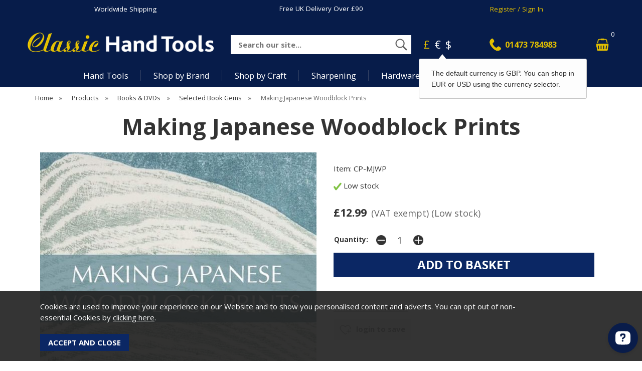

--- FILE ---
content_type: text/html;charset=UTF-8
request_url: https://www.classichandtools.com/making-japanese-woodblock-prints/p291
body_size: 12709
content:
<!DOCTYPE html>
<html xmlns="http://www.w3.org/1999/xhtml" lang="en" xml:lang="en">
<head>
<title>Making Japanese Woodblock Prints - Classic Hand Tools Limited</title><meta name="description" content="Making Japanese Woodblock Prints. By Laura Boswell

Japanese woodblock printing is a beautiful art that uses a unique system of registration, cutting and printing. This practical book explains the process from design drawing to finished... " /><meta name="keywords" content="" /><meta http-equiv="Content-Type" content="text/html; charset=utf-8" /><meta name="viewport" content="width=device-width, initial-scale=1.0" /><meta name="author" content="Classic Hand Tools Limited" /><meta name="csrf-token" content="ce008dce56e88eca139b26345a22c38a" /><meta name="google-site-verification" content="" /><meta property="og:type" content="product" />
<meta property="og:title" content="Making Japanese Woodblock Prints" />
<meta property="og:description" content="By Laura Boswell

Japanese woodblock printing is a beautiful art that uses a unique system of registration, cutting and printing. This practical book explains the process from design drawing to finished print, and then introduces more advanced printing... " />
<meta property="og:url" content="https://www.classichandtools.com/making-japanese-woodblock-prints/p291" />
<meta property="og:site_name" content="Classic Hand Tools Limited" />
<meta property="og:price:amount" content="12.99" />
<meta property="og:price:currency" content="GBP" />
<meta property="og:availability" content="in stock" />
<meta property="og:brand" content="" />
<meta property="og:image" content="https://www.classichandtools.com/images/products/large/291_3095.jpg" />
<meta property="twitter:card" content="product" />
<meta property="twitter:title" content="Making Japanese Woodblock Prints" />
<meta property="twitter:description" content="By Laura Boswell

Japanese woodblock printing is a beautiful art that uses a unique system of registration, cutting and printing. This practical book explains the process from design drawing to finished print, and then introduces more advanced printing... " />
<meta property="twitter:image" content="https://www.classichandtools.com/images/products/large/291_3095.jpg" />
<meta property="twitter:label1" content="PRICE" />
<meta property="twitter:data1" content="12.99" />
<meta property="twitter:label2" content="AVAILABILITY" />
<meta property="twitter:data2" content="in stock" />
<meta property="twitter:site" content="Classic Hand Tools Limited" />
<meta property="twitter:domain" content="classichandtools.com" />
<link rel="canonical" href="https://www.classichandtools.com/making-japanese-woodblock-prints/p291" />
<link href="/compiled/ixo.css?v=1758874249" rel="stylesheet" type="text/css"/><link rel="preload" href="/compiled/ixo_extras.css?v=1751363032" as="style" onload="this.onload=null;this.rel='stylesheet'"><link rel="alternate stylesheet" type="text/css" media="all" href="/css/list.css" title="list" />
<link rel="apple-touch-icon" sizes="180x180" href="/icons/apple-touch-icon.png">
<link rel="icon" type="image/png" sizes="32x32" href="/icons/favicon-32x32.png">
<link rel="icon" type="image/png" sizes="16x16" href="/icons/favicon-16x16.png">
<link rel="manifest" href="/icons/manifest.json">
<link rel="mask-icon" href="/icons/safari-pinned-tab.svg" color="#e97a19">
<link rel="shortcut icon" href="/icons/favicon.ico">
<link rel="preconnect" href="https://fonts.gstatic.com" crossorigin>
<link rel="preload" href="https://fonts.googleapis.com/css2?family=Open+Sans:ital,wght@0,400;0,700;1,400;1,700&display=swap" as="style" onload="this.onload=null;this.rel='stylesheet'">
<meta name="msapplication-config" content="/icons/browserconfig.xml">
<meta name="theme-color" content="#0b2764">
<link rel="search" type="application/opensearchdescription+xml" title="Search" href="/feeds/opensearch.xml" /><script> (function(w,d,s,l,i){w[l]=w[l]||[];w[l].push({'gtm.start': new Date().getTime(),event:'gtm.js'});var f=d.getElementsByTagName(s)[0], j=d.createElement(s),dl=l!='dataLayer'?'&l='+l:'';j.async=true;j.src= '//www.googletagmanager.com/gtm.js?id='+i+dl;f.parentNode.insertBefore(j,f); })(window,document,'script','dataLayer','GTM-PFHCJNT'); </script> 
</head>
<body id="product" class="offcanvasbody">
<noscript><iframe src='//www.googletagmanager.com/ns.html?id=GTM-PFHCJNT' height='0' width='0' style='display:none;visibility:hidden'></iframe></noscript> <a class="hide" href="#content" title="accessibility link" id="top">Skip to main content</a>
<div id="bodyinner" class="container-fluid clearfix">
<header class="container-fluid">

        
        <div id="header">

        	<div class="container">

                <div class="mobile-menu visible-xs visible-sm">
                                            <button class="menu-icon navbar-toggle offcanvas-toggle" data-toggle="offcanvas" data-target="#offcanvastarget"><img src="/images/threedot.png" alt="Mobile Menu" width="26" height="26" /></button>
                                    </div>

                <div class="mobile-search visible-xs visible-sm">
                    <a href="#" class="search-icon"><img src="/images/search_mob.png" alt="Mobile Search" width="26" height="26" /></a>
                </div>

                                    <div class="mobile-basket visible-xs visible-sm">
                        <a href="/shopping-basket"><img src="/images/shopping-bag.png" alt="Mobile Shopping Basket" width="26" height="26" /></a>
                    </div>
                
                                    <div class="col-xl-12 topbar hidden-xs hidden-sm">
                        <div class="col-md-4"><a href="/worldwide-shipping">Worldwide Shipping</a></div>
                        <div class="col-md-4">
                            <p><a href="/delivery">Free UK Delivery Over &pound;90</a></p>                        </div>
                        <div class="col-md-4"><a href="/my-account" class="gold">Register / Sign In</a></div>
                    </div>
                
                <div class="col-xl-3 col-md-4 col-xs-12">
                    <a class="logo" href="/"><img src="/images/logo_w.png" width="400" height="42" alt="Classic Hand Tools Limited" title="Classic Hand Tools Limited" /></a>
                </div>

                <div class="hidden-xs hidden-sm topleft col-xl-6 col-lg-4 col-md-3 hidden-print">
                                        <div class="col-md-12 searchbox suggested">
                        <div class="search" itemscope itemtype="http://schema.org/WebSite">
                            <meta itemprop="url" content="https://www.classichandtools.com"/>
                            <form action="/search" method="post" itemprop="potentialAction" itemscope itemtype="http://schema.org/SearchAction">
                                <meta itemprop="target" content="https://www.classichandtools.com/search/{q}"/>
                                <label for="search1" class="hidelabel">Search</label><input id="search1" class="keyword mid required" name="q" type="text" placeholder="Search our site..." itemprop="query-input"/> <input class="submit mid" type="image" src="/images/search.png" name="submit" alt="Search" title="Search" width="28" />
                            </form>
                        </div>
                    </div>
                                    </div>

                <div class="hidden-xs hidden-sm col-xl-3 col-lg-4 col-md-5 hidden-print topright">
                                            <div class="nopadding col-lg-4 col-md-4">
                                                            <div class="col-lg-6 col-md-6" id="currencies">
                                    <a rel="nofollow" href="?currency=GBP" class="currency">&pound;</a>
                                    <a rel="nofollow" href="?currency=EUR" >&euro;</a>
                                    <a rel="nofollow" href="?currency=USD" >$</a>
                                </div>
                                <input type="hidden" id="currency_code" value="GBP">
                                <input type="hidden" id="showregionpopup" value="1">
                                                                <div id="currency-notice-popup" style="display: none;">
                                    The default currency is GBP. You can shop in EUR or USD using the currency selector.                                </div>
                                                    </div>
                        <div class="col-lg-5 col-md-5" id="contactus">
                                <a href="/contact-us" class="gold"><span>01473 784983</span></a>
                            </div>                                                    <div class="col-lg-3 col-md-3" id="basketsummary">
                                <a href="/shopping-basket" class="basket"><span>&nbsp;</span><span class="items">0</span></a>                            </div>
                                                            </div>

          </div>
      </div>

    <nav class="tabs offcanvastabs navbar-offcanvas hidden-print" id="offcanvastarget">
      		<div class="container-fluid">
                <span id="menu-title" class="hidden-xs hidden-sm">Menu</span>
                <a href="#" id="menu-icon" class="hidden-xs hidden-sm"></a>
                    <a href="#" class="closeoffcanvas visible-xs visible-sm"><img src="/images/icon_close.png" alt="Close" width="16" height="16" /></a>    <ul id="tabwrap" class="offcanvasnavwrap">
        <li class="visible-xs visible-sm "><a class="toplevelcat" href="/">Home</a></li>

        <li><a href="#" class="toplevelcat offcanvassubitems">Hand Tools</a><ul class="widemenu offcanvasmenusection"><div class="container"><li class="maincol"><em class="hidden-xs hidden-sm">View by category:</em> <br class="hidden-xs hidden-sm"/><div class="navmain" data-catid="3"><a href="/hand-tools/axes-adzes-froes/c144" class="mainoption"  data-catid="144">Axes, Adzes &amp; Froes</a></div><div class="navmain" data-catid="3"><a href="/hand-tools/books-dvds/c1082" class="mainoption"  data-catid="1082">Books &amp; DVDs</a></div><div class="navmain" data-catid="3"><a href="/hand-tools/burnishers-scrapers/c145" class="mainoption"  data-catid="145">Burnishers &amp; Scrapers</a></div><div class="navmain" data-catid="3"><a href="/hand-tools/cabinet-hardware/c1023" class="mainoption"  data-catid="1023">Cabinet Hardware</a></div><div class="navmain" data-catid="3"><a href="/hand-tools/carving-tools/c405" class="mainoption"  data-catid="405">Carving Tools</a></div><div class="navmain" data-catid="3"><a href="/hand-tools/chisels/c146" class="mainoption"  data-catid="146">Chisels</a></div><div class="navmain" data-catid="3"><a href="/hand-tools/clamps/c1038" class="mainoption"  data-catid="1038">Clamps</a></div><div class="navmain" data-catid="3"><a href="/hand-tools/dovetail-jigs/c1039" class="mainoption"  data-catid="1039">Dovetail Jigs</a></div><div class="navmain" data-catid="3"><a href="/hand-tools/dowel-tenon-making/c1059" class="mainoption"  data-catid="1059">Dowel &amp; Tenon Making</a></div><div class="navmain" data-catid="3"><a href="/hand-tools/drawknives/c1042" class="mainoption"  data-catid="1042">Drawknives</a></div></li><li class="maincol"><span class="hidden-xs hidden-sm">&nbsp;<br/></span><div class="navmain" data-catid="3"><a href="/hand-tools/drill-bits-screwdrivers/c1060" class="mainoption"  data-catid="1060">Drill Bits &amp; Screwdrivers</a></div><div class="navmain" data-catid="3"><a href="/hand-tools/finishing-oil/c1067" class="mainoption"  data-catid="1067">Finishing Oil</a></div><div class="navmain" data-catid="3"><a href="/hand-tools/floats/c1021" class="mainoption" >Floats</a></div><div class="navmain" data-catid="3"><a href="/hand-tools/gardening/c1470" class="mainoption" >Gardening</a></div><div class="navmain" data-catid="3"><a href="/hand-tools/glues/c1068" class="mainoption"  data-catid="1068">Glues</a></div><div class="navmain" data-catid="3"><a href="/hand-tools/hammers-mallets/c1061" class="mainoption"  data-catid="1061">Hammers &amp; Mallets</a></div><div class="navmain" data-catid="3"><a href="/hand-tools/inlay-tools/c489" class="mainoption"  data-catid="489">Inlay Tools</a></div><div class="navmain" data-catid="3"><a href="/hand-tools/inshaves-scorps/c1043" class="mainoption"  data-catid="1043">Inshaves &amp; Scorps</a></div><div class="navmain" data-catid="3"><a href="/hand-tools/knives/c1081" class="mainoption"  data-catid="1081">Knives</a></div><div class="navmain" data-catid="3"><a href="/hand-tools/lathes-chucks-accessories/c1044" class="mainoption"  data-catid="1044">Lathes, Chucks &amp; Accessories</a></div></li><li class="maincol"><span class="hidden-xs hidden-sm">&nbsp;<br/></span><div class="navmain" data-catid="3"><a href="/hand-tools/marking-measuring/c151" class="mainoption"  data-catid="151">Marking &amp; Measuring</a></div><div class="navmain" data-catid="3"><a href="/hand-tools/planes/c153" class="mainoption"  data-catid="153">Planes</a></div><div class="navmain" data-catid="3"><a href="/hand-tools/punches/c1210" class="mainoption"  data-catid="1210">Punches</a></div><div class="navmain" data-catid="3"><a href="/hand-tools/rasps-rifflers/c152" class="mainoption"  data-catid="152">Rasps &amp; Rifflers</a></div><div class="navmain" data-catid="3"><a href="/hand-tools/sanding/c1069" class="mainoption"  data-catid="1069">Sanding</a></div><div class="navmain" data-catid="3"><a href="/hand-tools/saws/c158" class="mainoption"  data-catid="158">Saws</a></div><div class="navmain" data-catid="3"><a href="/hand-tools/sharpening/c1083" class="mainoption"  data-catid="1083">Sharpening</a></div><div class="navmain" data-catid="3"><a href="/hand-tools/spokeshaves/c1052" class="mainoption"  data-catid="1052">Spokeshaves</a></div><div class="navmain" data-catid="3"><a href="/hand-tools/tool-care-storage-aprons/c262" class="mainoption"  data-catid="262">Tool Care, Storage &amp; Aprons</a></div><div class="navmain" data-catid="3"><a href="/hand-tools/turning-tools/c406" class="mainoption"  data-catid="406">Turning Tools</a></div></li><li class="maincol"><span class="hidden-xs hidden-sm">&nbsp;<br/></span><div class="navmain" data-catid="3"><a href="/hand-tools/vices/c1095" class="mainoption"  data-catid="1095">Vices</a></div><div class="navmain" data-catid="3"><a href="/hand-tools/wooden-toy-kits/c1062" class="mainoption"  data-catid="1062">Wooden Toy Kits</a></div><div class="navmain" data-catid="3"><a href="/hand-tools/workbenches-accessories/c897" class="mainoption"  data-catid="897">Workbenches &amp; Accessories</a></div><div class="navmain" data-catid="3"><a href="/hand-tools/gift-vouchers/c264" class="mainoption"  data-catid="264">Gift Vouchers</a></div></li><li class="maincol rightcol"><em class="hidden-xs hidden-sm">&nbsp;</em> <br class="hidden-xs hidden-sm"/><a class="all mainoption2 hidden-xs hidden-sm" href="/hand-tools/c3">Shop All</a><span class="inner"><a href="#" class="closeoffcanvas visible-xl visible-lg visible-md"><img src="/images/close.png" alt="Close" width="16" height="16" /></a><a href="/new-products" class="mainoption2">New</a><a href="/back-in-stock" class="mainoption2">Back In Stock</a><a href="/all-tools/gift-ideas-vouchers/c264" class="mainoption2">Gift Vouchers</a><a href="/offer-products" class="mainoption2">Old Tools and Clearance</a><br class="hidden-xs hidden-sm"/> <img title="Hand Tools" alt="Hand Tools" data-src="/images/categories/placeholder.png" class="menuimage lazyload hidden-xs hidden-sm" /></span></li></div></ul></li><li><a href="#" class="toplevelcat offcanvassubitems">Shop by Brand</a><ul class="widemenu offcanvasmenusection"><div class="container"><li class="maincol"><em class="hidden-xs hidden-sm">View by category:</em> <br class="hidden-xs hidden-sm"/><div class="navmain" data-catid="569"><a href="/shop-by-brand/abranet/c593" class="mainoption"  data-catid="593">Abranet</a></div><div class="navmain" data-catid="569"><a href="/shop-by-brand/arbortech/c594" class="mainoption"  data-catid="594">Arbortech</a></div><div class="navmain" data-catid="569"><a href="/shop-by-brand/ashley-iles/c596" class="mainoption"  data-catid="596">Ashley Iles</a></div><div class="navmain" data-catid="569"><a href="/shop-by-brand/auriou/c597" class="mainoption"  data-catid="597">Auriou</a></div><div class="navmain" data-catid="569"><a href="/shop-by-brand/bad-axe-tool-works/c611" class="mainoption"  data-catid="611">Bad Axe Tool Works</a></div><div class="navmain" data-catid="569"><a href="/shop-by-brand/barr-specialty-tools/c613" class="mainoption"  data-catid="613">Barr Specialty Tools</a></div><div class="navmain" data-catid="569"><a href="/shop-by-brand/benchcrafted/c614" class="mainoption"  data-catid="614">Benchcrafted</a></div><div class="navmain" data-catid="569"><a href="/shop-by-brand/bessey-clamps/c622" class="mainoption"  data-catid="622">Bessey Clamps</a></div><div class="navmain" data-catid="569"><a href="/shop-by-brand/blue-spruce-toolworks/c1287" class="mainoption"  data-catid="1287">Blue Spruce Toolworks</a></div><div class="navmain" data-catid="569"><a href="/shop-by-brand/brusso-cabinet-hardware/c623" class="mainoption"  data-catid="623">Brusso Cabinet Hardware</a></div><div class="navmain" data-catid="569"><a href="/shop-by-brand/clifton/c639" class="mainoption"  data-catid="639">Clifton</a></div><div class="navmain" data-catid="569"><a href="/shop-by-brand/connell-of-sheffield/c640" class="mainoption"  data-catid="640">Connell of Sheffield</a></div><div class="navmain" data-catid="569"><a href="/shop-by-brand/crafty-little-press/c641" class="mainoption"  data-catid="641">Crafty Little Press</a></div><div class="navmain" data-catid="569"><a href="/shop-by-brand/crown-woodturning-tools/c1366" class="mainoption"  data-catid="1366">Crown Woodturning Tools</a></div><div class="navmain" data-catid="569"><a href="/shop-by-brand/crucible-tool/c642" class="mainoption"  data-catid="642">Crucible Tool</a></div><div class="navmain" data-catid="569"><a href="/shop-by-brand/dalmann/c1365" class="mainoption"  data-catid="1365">Dalmann</a></div><div class="navmain" data-catid="569"><a href="/shop-by-brand/david-barron-tools/c643" class="mainoption"  data-catid="643">David Barron Tools</a></div><div class="navmain" data-catid="569"><a href="/shop-by-brand/dmt-sharpening/c644" class="mainoption"  data-catid="644">DMT Sharpening</a></div></li><li class="maincol"><span class="hidden-xs hidden-sm">&nbsp;<br/></span><div class="navmain" data-catid="569"><a href="/shop-by-brand/edge-toolworks/c1205" class="mainoption"  data-catid="1205">Edge Toolworks</a></div><div class="navmain" data-catid="569"><a href="/shop-by-brand/famag/c1295" class="mainoption"  data-catid="1295">Famag</a></div><div class="navmain" data-catid="569"><a href="/shop-by-brand/fisch/c1394" class="mainoption"  data-catid="1394">Fisch</a></div><div class="navmain" data-catid="569"><a href="/shop-by-brand/flexcut-woodcarving-tools/c645" class="mainoption"  data-catid="645">Flexcut Woodcarving Tools</a></div><div class="navmain" data-catid="569"><a href="/shop-by-brand/gifkins-dovetail-jig/c661" class="mainoption"  data-catid="661">Gifkins Dovetail Jig</a></div><div class="navmain" data-catid="569"><a href="/shop-by-brand/gransfors-bruk/c664" class="mainoption"  data-catid="664">Gransfors Bruk</a></div><div class="navmain" data-catid="569"><a href="/shop-by-brand/gyokucho/c1382" class="mainoption"  data-catid="1382">Gyokucho</a></div><div class="navmain" data-catid="569"><a href="/shop-by-brand/hamlet-craft-tools/c671" class="mainoption"  data-catid="671">Hamlet Craft Tools</a></div><div class="navmain" data-catid="569"><a href="/shop-by-brand/henry-taylor-tools/c680" class="mainoption"  data-catid="680">Henry Taylor Tools</a></div><div class="navmain" data-catid="569"><a href="/shop-by-brand/hock-tools/c801" class="mainoption"  data-catid="801">Hock Tools</a></div><div class="navmain" data-catid="569"><a href="/shop-by-brand/joseph-marples/c697" class="mainoption"  data-catid="697">Joseph Marples</a></div><div class="navmain" data-catid="569"><a href="/shop-by-brand/journeyman-handcrafts/c698" class="mainoption"  data-catid="698">Journeyman Handcrafts</a></div><div class="navmain" data-catid="569"><a href="/shop-by-brand/kirjes-sanding-system/c699" class="mainoption"  data-catid="699">Kirjes Sanding System</a></div><div class="navmain" data-catid="569"><a href="/shop-by-brand/knew-concepts/c704" class="mainoption"  data-catid="704">Knew Concepts</a></div><div class="navmain" data-catid="569"><a href="/shop-by-brand/kutzall/c1319" class="mainoption"  data-catid="1319">Kutzall</a></div><div class="navmain" data-catid="569"><a href="/shop-by-brand/lee-valley-tools/c705" class="mainoption"  data-catid="705">Lee Valley Tools</a></div><div class="navmain" data-catid="569"><a href="/shop-by-brand/leonhard-muller/c706" class="mainoption"  data-catid="706">Leonhard Muller</a></div><div class="navmain" data-catid="569"><a href="/shop-by-brand/lie-nielsen-toolworks/c570" class="mainoption"  data-catid="570">Lie-Nielsen Toolworks</a></div></li><li class="maincol"><span class="hidden-xs hidden-sm">&nbsp;<br/></span><div class="navmain" data-catid="569"><a href="/shop-by-brand/lost-art-press/c707" class="mainoption"  data-catid="707">Lost Art Press</a></div><div class="navmain" data-catid="569"><a href="/shop-by-brand/mag-blok/c1361" class="mainoption" >Mag-Blok</a></div><div class="navmain" data-catid="569"><a href="/shop-by-brand/manpa/c1443" class="mainoption"  data-catid="1443">Manpa</a></div><div class="navmain" data-catid="569"><a href="/shop-by-brand/morakniv/c721" class="mainoption"  data-catid="721">MoraKniv</a></div><div class="navmain" data-catid="569"><a href="/shop-by-brand/mortise-tenon-magazine/c722" class="mainoption"  data-catid="722">Mortise &amp; Tenon Magazine</a></div><div class="navmain" data-catid="569"><a href="/shop-by-brand/nakaya-pull-saws/c1413" class="mainoption"  data-catid="1413">Nakaya Pull Saws</a></div><div class="navmain" data-catid="569"><a href="/shop-by-brand/narex/c726" class="mainoption"  data-catid="726">Narex</a></div><div class="navmain" data-catid="569"><a href="/shop-by-brand/oscar-rush-hand-forged-edge-tools/c1364" class="mainoption" >Oscar Rush Hand Forged Edge Tools</a></div><div class="navmain" data-catid="569"><a href="/shop-by-brand/peacock-oil-wax/c736" class="mainoption"  data-catid="736">Peacock Oil &amp; Wax</a></div><div class="navmain" data-catid="569"><a href="/shop-by-brand/pgas/c739" class="mainoption"  data-catid="739">Pégas</a></div><div class="navmain" data-catid="569"><a href="/shop-by-brand/pfeil/c740" class="mainoption"  data-catid="740">Pfeil</a></div><div class="navmain" data-catid="569"><a href="/shop-by-brand/proxxon/c1379" class="mainoption"  data-catid="1379">Proxxon</a></div><div class="navmain" data-catid="569"><a href="/shop-by-brand/ray-iles/c723" class="mainoption"  data-catid="723">Ray Iles</a></div><div class="navmain" data-catid="569"><a href="/shop-by-brand/red-rose-reproductions/c1018" class="mainoption"  data-catid="1018">Red Rose Reproductions</a></div><div class="navmain" data-catid="569"><a href="/shop-by-brand/rh-preyda/c766" class="mainoption"  data-catid="766">RH Preyda</a></div><div class="navmain" data-catid="569"><a href="/shop-by-brand/rob-cosman/c772" class="mainoption"  data-catid="772">Rob Cosman</a></div><div class="navmain" data-catid="569"><a href="/shop-by-brand/robert-sorby/c773" class="mainoption"  data-catid="773">Robert Sorby</a></div><div class="navmain" data-catid="569"><a href="/shop-by-brand/saburrtooth/c809" class="mainoption"  data-catid="809">Saburrtooth</a></div></li><li class="maincol"><span class="hidden-xs hidden-sm">&nbsp;<br/></span><div class="navmain" data-catid="569"><a href="/shop-by-brand/sackups/c813" class="mainoption"  data-catid="813">SackUps</a></div><div class="navmain" data-catid="569"><a href="/shop-by-brand/shapton/c814" class="mainoption"  data-catid="814">Shapton</a></div><div class="navmain" data-catid="569"><a href="/shop-by-brand/shinwa/c815" class="mainoption"  data-catid="815">Shinwa</a></div><div class="navmain" data-catid="569"><a href="/shop-by-brand/silky-saws/c816" class="mainoption"  data-catid="816">Silky Saws</a></div><div class="navmain" data-catid="569"><a href="/shop-by-brand/sjobergs/c818" class="mainoption"  data-catid="818">Sjobergs</a></div><div class="navmain" data-catid="569"><a href="/shop-by-brand/star-m-augers/c1380" class="mainoption"  data-catid="1380">Star-M Augers</a></div><div class="navmain" data-catid="569"><a href="/shop-by-brand/starrett/c819" class="mainoption"  data-catid="819">Starrett</a></div><div class="navmain" data-catid="569"><a href="/shop-by-brand/sterling-tool-works/c828" class="mainoption"  data-catid="828">Sterling Tool Works</a></div><div class="navmain" data-catid="569"><a href="/shop-by-brand/taliaplast/c829" class="mainoption"  data-catid="829">Taliaplast</a></div><div class="navmain" data-catid="569"><a href="/shop-by-brand/thomas-flinn/c830" class="mainoption"  data-catid="830">Thomas Flinn</a></div><div class="navmain" data-catid="569"><a href="/shop-by-brand/toishi-ohishi/c838" class="mainoption" >Toishi-Ohishi</a></div><div class="navmain" data-catid="569"><a href="/shop-by-brand/tormek/c840" class="mainoption"  data-catid="840">Tormek</a></div><div class="navmain" data-catid="569"><a href="/shop-by-brand/ulmia/c1440" class="mainoption"  data-catid="1440">Ulmia</a></div><div class="navmain" data-catid="569"><a href="/shop-by-brand/vallorbe/c848" class="mainoption"  data-catid="848">Vallorbe</a></div><div class="navmain" data-catid="569"><a href="/shop-by-brand/veritas/c852" class="mainoption"  data-catid="852">Veritas</a></div><div class="navmain" data-catid="569"><a href="/shop-by-brand/woodpeckers/c1411" class="mainoption"  data-catid="1411">Woodpeckers</a></div><div class="navmain" data-catid="569"><a href="/shop-by-brand/wood-tools/c1305" class="mainoption"  data-catid="1305">Wood Tools</a></div></li><li class="maincol rightcol"><em class="hidden-xs hidden-sm">&nbsp;</em> <br class="hidden-xs hidden-sm"/><a class="all mainoption2 hidden-xs hidden-sm" href="/shop-by-brand/c569">Shop All</a><span class="inner"><a href="#" class="closeoffcanvas visible-xl visible-lg visible-md"><img src="/images/close.png" alt="Close" width="16" height="16" /></a><a href="/new-products" class="mainoption2">New</a><a href="/back-in-stock" class="mainoption2">Back In Stock</a><a href="/all-tools/gift-ideas-vouchers/c264" class="mainoption2">Gift Vouchers</a><a href="/offer-products" class="mainoption2">Old Tools and Clearance</a><br class="hidden-xs hidden-sm"/> <img title="Shop by Brand" alt="Shop by Brand" data-src="/images/categories/placeholder.png" class="menuimage lazyload hidden-xs hidden-sm" /></span></li></div></ul></li><li><a href="#" class="toplevelcat offcanvassubitems">Shop by Craft</a><ul class="widemenu offcanvasmenusection"><div class="container"><li class="maincol"><em class="hidden-xs hidden-sm">View by category:</em> <br class="hidden-xs hidden-sm"/><div class="navmain" data-catid="9"><a href="/shop-by-craft/chairmaking/c1127" class="mainoption"  data-catid="1127">Chairmaking</a></div><div class="navmain" data-catid="9"><a href="/shop-by-craft/kuksa-making/c1345" class="mainoption"  data-catid="1345">Kuksa Making</a></div><div class="navmain" data-catid="9"><a href="/shop-by-craft/leatherwork/c437" class="mainoption"  data-catid="437">Leatherwork</a></div><div class="navmain" data-catid="9"><a href="/shop-by-craft/luthiers/c438" class="mainoption"  data-catid="438">Luthiers</a></div><div class="navmain" data-catid="9"><a href="/shop-by-craft/pen-turning/c1303" class="mainoption"  data-catid="1303">Pen Turning</a></div></li><li class="maincol"><span class="hidden-xs hidden-sm">&nbsp;<br/></span><div class="navmain" data-catid="9"><a href="/shop-by-craft/planemaking/c469" class="mainoption"  data-catid="469">Planemaking</a></div><div class="navmain" data-catid="9"><a href="/shop-by-craft/printmaking/c1157" class="mainoption"  data-catid="1157">Printmaking</a></div><div class="navmain" data-catid="9"><a href="/shop-by-craft/stone-carving/c1108" class="mainoption"  data-catid="1108">Stone Carving</a></div><div class="navmain" data-catid="9"><a href="/shop-by-craft/woodcarving/c1106" class="mainoption"  data-catid="1106">Woodcarving</a></div><div class="navmain" data-catid="9"><a href="/shop-by-craft/woodturning/c1107" class="mainoption"  data-catid="1107">Woodturning</a></div></li><li class="maincol"><span class="hidden-xs hidden-sm">&nbsp;<br/></span><div class="navmain" data-catid="9"><a href="/shop-by-craft/green-woodworking/c219" class="mainoption"  data-catid="219">Green Woodworking</a></div><div class="navmain" data-catid="9"><a href="/shop-by-craft/timber-framing/c233" class="mainoption"  data-catid="233">Timber Framing</a></div><div class="navmain" data-catid="9"><a href="/shop-by-craft/knife-making/c231" class="mainoption"  data-catid="231">Knife Making</a></div><div class="navmain" data-catid="9"><a href="/shop-by-craft/spoon-making/c228" class="mainoption"  data-catid="228">Spoon Making</a></div><div class="navmain" data-catid="9"><a href="/shop-by-craft/wooden-toys/c232" class="mainoption"  data-catid="232">Wooden Toys</a></div></li><li class="maincol"><span class="hidden-xs hidden-sm">&nbsp;<br/></span></li><li class="maincol rightcol"><em class="hidden-xs hidden-sm">&nbsp;</em> <br class="hidden-xs hidden-sm"/><a class="all mainoption2 hidden-xs hidden-sm" href="/shop-by-craft/c9">Shop All</a><span class="inner"><a href="#" class="closeoffcanvas visible-xl visible-lg visible-md"><img src="/images/close.png" alt="Close" width="16" height="16" /></a><a href="/new-products" class="mainoption2">New</a><a href="/back-in-stock" class="mainoption2">Back In Stock</a><a href="/all-tools/gift-ideas-vouchers/c264" class="mainoption2">Gift Vouchers</a><a href="/offer-products" class="mainoption2">Old Tools and Clearance</a><br class="hidden-xs hidden-sm"/> <img title="Shop by Craft" alt="Shop by Craft" data-src="/images/categories/placeholder.png" class="menuimage lazyload hidden-xs hidden-sm" /></span></li></div></ul></li><li><a href="#" class="toplevelcat offcanvassubitems">Sharpening</a><ul class="widemenu offcanvasmenusection"><div class="container"><li class="maincol"><em class="hidden-xs hidden-sm">View by category:</em> <br class="hidden-xs hidden-sm"/><div class="navmain" data-catid="4"><a href="/sharpening/honing-guides/c134" class="mainoption"  data-catid="134">Honing Guides</a></div><div class="navmain" data-catid="4"><a href="/sharpening/water-stones/c135" class="mainoption"  data-catid="135">Water Stones</a></div><div class="navmain" data-catid="4"><a href="/sharpening/oil-stones/c136" class="mainoption"  data-catid="136">Oil Stones</a></div><div class="navmain" data-catid="4"><a href="/sharpening/diamond-sharpening/c137" class="mainoption"  data-catid="137">Diamond Sharpening</a></div><div class="navmain" data-catid="4"><a href="/sharpening/ceramic-sharpening/c138" class="mainoption"  data-catid="138">Ceramic Sharpening</a></div></li><li class="maincol"><span class="hidden-xs hidden-sm">&nbsp;<br/></span><div class="navmain" data-catid="4"><a href="/sharpening/strops-lapping/c139" class="mainoption"  data-catid="139">Strops &amp; Lapping</a></div><div class="navmain" data-catid="4"><a href="/sharpening/flattening-plates/c140" class="mainoption"  data-catid="140">Flattening Plates</a></div><div class="navmain" data-catid="4"><a href="/sharpening/slipstones/c142" class="mainoption"  data-catid="142">Slipstones</a></div><div class="navmain" data-catid="4"><a href="/sharpening/pocket-stones/c1093" class="mainoption"  data-catid="1093">Pocket Stones</a></div><div class="navmain" data-catid="4"><a href="/sharpening/holders-accessories/c143" class="mainoption"  data-catid="143">Holders &amp; Accessories</a></div></li><li class="maincol"><span class="hidden-xs hidden-sm">&nbsp;<br/></span><div class="navmain" data-catid="4"><a href="/sharpening/sharpening-machines/c141" class="mainoption"  data-catid="141">Sharpening Machines</a></div><div class="navmain" data-catid="4"><a href="/sharpening/files-for-sharpening/c289" class="mainoption"  data-catid="289">Files for Sharpening</a></div><div class="navmain" data-catid="4"><a href="/sharpening/books-resources/c291" class="mainoption"  data-catid="291">Books &amp; Resources</a></div></li><li class="maincol rightcol"><em class="hidden-xs hidden-sm">&nbsp;</em> <br class="hidden-xs hidden-sm"/><a class="all mainoption2 hidden-xs hidden-sm" href="/sharpening/c4">Shop All</a><span class="inner"><a href="#" class="closeoffcanvas visible-xl visible-lg visible-md"><img src="/images/close.png" alt="Close" width="16" height="16" /></a><a href="/new-products" class="mainoption2">New</a><a href="/back-in-stock" class="mainoption2">Back In Stock</a><a href="/all-tools/gift-ideas-vouchers/c264" class="mainoption2">Gift Vouchers</a><a href="/offer-products" class="mainoption2">Old Tools and Clearance</a><br class="hidden-xs hidden-sm"/> <img title="Sharpening" alt="Sharpening" data-src="/images/categories/placeholder.png" class="menuimage lazyload hidden-xs hidden-sm" /></span></li></div></ul></li><li><a href="#" class="toplevelcat offcanvassubitems">Hardware</a><ul class="widemenu offcanvasmenusection"><div class="container"><li class="maincol"><em class="hidden-xs hidden-sm">View by category:</em> <br class="hidden-xs hidden-sm"/><div class="navmain" data-catid="6"><a href="/hardware/brusso-cabinet-hardware/c376" class="mainoption" >Brusso Cabinet Hardware</a></div><div class="navmain" data-catid="6"><a href="/hardware/workbenches/c334" class="mainoption"  data-catid="334">Workbenches</a></div><div class="navmain" data-catid="6"><a href="/hardware/workbench-accessories/c335" class="mainoption"  data-catid="335">Workbench Accessories</a></div></li><li class="maincol"><span class="hidden-xs hidden-sm">&nbsp;<br/></span><div class="navmain" data-catid="6"><a href="/hardware/vices/c333" class="mainoption"  data-catid="333">Vices</a></div><div class="navmain" data-catid="6"><a href="/hardware/swing-seat/c346" class="mainoption"  data-catid="346">Swing Seat</a></div><div class="navmain" data-catid="6"><a href="/hardware/bessey-clamps/c19" class="mainoption"  data-catid="19">Bessey Clamps</a></div></li><li class="maincol"><span class="hidden-xs hidden-sm">&nbsp;<br/></span><div class="navmain" data-catid="6"><a href="/hardware/tools-storage/c348" class="mainoption"  data-catid="348">Tools Storage</a></div><div class="navmain" data-catid="6"><a href="/hardware/gloforce-lights/c449" class="mainoption"  data-catid="449">Gloforce Lights</a></div></li><li class="maincol rightcol"><em class="hidden-xs hidden-sm">&nbsp;</em> <br class="hidden-xs hidden-sm"/><a class="all mainoption2 hidden-xs hidden-sm" href="/hardware/c6">Shop All</a><span class="inner"><a href="#" class="closeoffcanvas visible-xl visible-lg visible-md"><img src="/images/close.png" alt="Close" width="16" height="16" /></a><a href="/new-products" class="mainoption2">New</a><a href="/back-in-stock" class="mainoption2">Back In Stock</a><a href="/all-tools/gift-ideas-vouchers/c264" class="mainoption2">Gift Vouchers</a><a href="/offer-products" class="mainoption2">Old Tools and Clearance</a><br class="hidden-xs hidden-sm"/> <img title="Hardware" alt="Hardware" data-src="/images/categories/placeholder.png" class="menuimage lazyload hidden-xs hidden-sm" /></span></li></div></ul></li><li class="current" ><a href="#" class="toplevelcat offcanvassubitems">Books & DVDs</a><ul class="widemenu offcanvasmenusection"><div class="container"><li class="maincol"><em class="hidden-xs hidden-sm">View by category:</em> <br class="hidden-xs hidden-sm"/><div class="navmain" data-catid="10"><a href="/books-dvds/lost-art-press-titles/c131" class="mainoption"  data-catid="131">Lost Art Press Titles</a></div><div class="navmain" data-catid="10"><a href="/books-dvds/mortise-tenon-magazine/c84" class="mainoption"  data-catid="84">Mortise &amp; Tenon Magazine</a></div><div class="navmain" data-catid="10"><a href="/books-dvds/quercus-magazine/c1307" class="mainoption" >Quercus Magazine</a></div><div class="navmain" data-catid="10"><a href="/books-dvds/crafty-little-press-titles/c133" class="mainoption"  data-catid="133">Crafty Little Press Titles</a></div><div class="navmain" data-catid="10"><a href="/books-dvds/selected-book-gems/c53" class="mainoption"  data-catid="53">Selected Book Gems</a></div><div class="navmain" data-catid="10"><a href="/books-dvds/books-on-carving/c126" class="mainoption"  data-catid="126">Books on Carving</a></div><div class="navmain" data-catid="10"><a href="/books-dvds/books-on-chairmaking/c106" class="mainoption"  data-catid="106">Books on Chairmaking</a></div></li><li class="maincol"><span class="hidden-xs hidden-sm">&nbsp;<br/></span><div class="navmain" data-catid="10"><a href="/books-dvds/books-on-design/c108" class="mainoption"  data-catid="108">Books on Design</a></div><div class="navmain" data-catid="10"><a href="/books-dvds/books-on-furniture-making/c109" class="mainoption"  data-catid="109">Books on Furniture Making</a></div><div class="navmain" data-catid="10"><a href="/books-dvds/books-on-green-woodworking/c110" class="mainoption"  data-catid="110">Books on Green Woodworking</a></div><div class="navmain" data-catid="10"><a href="/books-dvds/books-on-joinery/c122" class="mainoption"  data-catid="122">Books on Joinery</a></div><div class="navmain" data-catid="10"><a href="/books-dvds/books-on-sharpening/c112" class="mainoption"  data-catid="112">Books on Sharpening</a></div><div class="navmain" data-catid="10"><a href="/books-dvds/books-on-techniques/c113" class="mainoption"  data-catid="113">Books on Techniques</a></div><div class="navmain" data-catid="10"><a href="/books-dvds/books-on-timber/c114" class="mainoption"  data-catid="114">Books on Timber</a></div></li><li class="maincol"><span class="hidden-xs hidden-sm">&nbsp;<br/></span><div class="navmain" data-catid="10"><a href="/books-dvds/books-on-tools/c115" class="mainoption"  data-catid="115">Books on Tools</a></div><div class="navmain" data-catid="10"><a href="/books-dvds/biographical-books/c125" class="mainoption"  data-catid="125">Biographical Books</a></div><div class="navmain" data-catid="10"><a href="/books-dvds/workshop-books/c116" class="mainoption"  data-catid="116">Workshop Books</a></div><div class="navmain" data-catid="10"><a href="/books-dvds/posters-and-plans/c124" class="mainoption"  data-catid="124">Posters and Plans</a></div><div class="navmain" data-catid="10"><a href="/books-dvds/featured-authors/c117" class="mainoption"  data-catid="117">Featured Authors</a></div><div class="navmain" data-catid="10"><a href="/books-dvds/cards-stationery/c1357" class="mainoption" >Cards &amp; Stationery</a></div><div class="navmain" data-catid="10"><a href="/books-dvds/dvds/c85" class="mainoption"  data-catid="85">DVDs</a></div></li><li class="maincol"><span class="hidden-xs hidden-sm">&nbsp;<br/></span></li><li class="maincol rightcol"><em class="hidden-xs hidden-sm">&nbsp;</em> <br class="hidden-xs hidden-sm"/><a class="all mainoption2 hidden-xs hidden-sm" href="/books-dvds/c10">Shop All</a><span class="inner"><a href="#" class="closeoffcanvas visible-xl visible-lg visible-md"><img src="/images/close.png" alt="Close" width="16" height="16" /></a><a href="/new-products" class="mainoption2">New</a><a href="/back-in-stock" class="mainoption2">Back In Stock</a><a href="/all-tools/gift-ideas-vouchers/c264" class="mainoption2">Gift Vouchers</a><a href="/offer-products" class="mainoption2">Old Tools and Clearance</a><br class="hidden-xs hidden-sm"/> <img title="Books & DVDs" alt="Books & DVDs" data-src="/images/categories/placeholder.png" class="menuimage lazyload hidden-xs hidden-sm" /></span></li></div></ul></li><li><a href="#" class="toplevelcat offcanvassubitems">Supplies</a><ul class="widemenu offcanvasmenusection"><div class="container"><li class="maincol"><em class="hidden-xs hidden-sm">View by category:</em> <br class="hidden-xs hidden-sm"/><div class="navmain" data-catid="5"><a href="/supplies/abrasives/c127" class="mainoption"  data-catid="127">Abrasives</a></div><div class="navmain" data-catid="5"><a href="/supplies/finishing-oil-wax/c420" class="mainoption"  data-catid="420">Finishing Oil &amp; Wax</a></div><div class="navmain" data-catid="5"><a href="/supplies/glues/c128" class="mainoption"  data-catid="128">Glues</a></div><div class="navmain" data-catid="5"><a href="/supplies/wood-4-creatives/c1362" class="mainoption"  data-catid="1362">Wood 4 Creatives</a></div></li><li class="maincol rightcol"><em class="hidden-xs hidden-sm">&nbsp;</em> <br class="hidden-xs hidden-sm"/><a class="all mainoption2 hidden-xs hidden-sm" href="/supplies/c5">Shop All</a><span class="inner"><a href="#" class="closeoffcanvas visible-xl visible-lg visible-md"><img src="/images/close.png" alt="Close" width="16" height="16" /></a><a href="/new-products" class="mainoption2">New</a><a href="/back-in-stock" class="mainoption2">Back In Stock</a><a href="/all-tools/gift-ideas-vouchers/c264" class="mainoption2">Gift Vouchers</a><a href="/offer-products" class="mainoption2">Old Tools and Clearance</a><br class="hidden-xs hidden-sm"/> <img title="Supplies" alt="Supplies" data-src="/images/categories/placeholder.png" class="menuimage lazyload hidden-xs hidden-sm" /></span></li></div></ul></li>
        
        <li class="visible-xs visible-sm"><a class="toplevelcat" href="/my-account">Register / Sign In</a></li>
    </ul>
            </div>
                    <div class="mobile-currency-switcher visible-xs visible-sm">
                <a rel="nofollow" href="?currency=GBP" class="currency">&pound;</a>
                <a rel="nofollow" href="?currency=EUR">&euro;</a>
                <a rel="nofollow" href="?currency=USD">$</a>
            </div>
              </nav>

      <div class="mobile-search-container searchbox visible-xs visible-sm">
          <div class="search">
                <form action="/search" method="post">
                    <label for="search2" class="hidelabel">Search</label><input id="search2" class="keyword mid required" name="q" type="text" placeholder="Type your search here"/> <input type="image" src="/images/search.png" name="submit" class="mid submit" alt="Search" title="Search" width="26" />
                </form>
          </div>

                </div>

</header>

<div class="gradient"></div>


<section class="container"><div class="pagewrap"><div id="breadcrumb">
    <span><a href="/"><span class="">Home</span></a>  <span class="hidden-xs">&nbsp;&raquo;&nbsp;</span> </span><span><a href="/categories"><span class="">Products</span></a>  <span class="hidden-xs">&nbsp;&raquo;&nbsp;</span> </span><span><a href="/books-dvds/c10"><span class="">Books & DVDs</span></a>  <span class="hidden-xs">&nbsp;&raquo;&nbsp;</span> </span><span><a href="/books-dvds/selected-book-gems/c53"><span class="">Selected Book Gems</span></a>  <span class="hidden-xs">&nbsp;&raquo;&nbsp;</span> </span><span><span class="hidden-xs">Making Japanese Woodblock Prints</span></span></div>



<div id="main-body">
    <div id="content">
                <div class="page fullwidth">
            <div class="article-text">

                                <div class="clear">
                    <h1>Making Japanese Woodblock Prints</h1>
                    <div class="pagecontainer">

                        <div class="row">

                            <div class="nopadding col-sm-6 col-md-6 col-xl-6">
                                <div id="prodpics"><div id="mainImageHolder" class="col-sm-12"><div class="mobilescrollfix"></div><img id="zoom_01" src="/images/products/standard/291_3095.jpg" data-zoom-image="/images/products/large/291_3095.jpg" alt="Making Japanese Woodblock Prints" /></div><div id="thumbs" class=""><a class="active" data-image="/images/products/standard/291_3095.jpg" data-zoom-image="/images/products/large/291_3095.jpg"></a></div></div>                            </div>

                            <div class="nopadding col-sm-6 col-md-6 col-xl-6">
                                
<div id="productrightbox">

    <div id="productintro"><p>Item: CP-MJWP</p><div id="productavailability"><p><img src="/images/tick.png" alt="low stock"  class="absmiddle" width="16"/> Low stock</p></div><p id="inbasket"></p></div><form id="variantswrap"><input type="hidden" name="variant1" value="" /><input type="hidden" name="variant2" value="" /><input type="hidden" name="variant3" value="" /></form><form class="addtobasket" action="https://www.classichandtools.com/shopping-basket" method="post" onsubmit="return false;"><div id="varianttext"><span>&pound;12.99</span> <span class="note">(VAT exempt)</span></div><input type="hidden" name="prodid" id="prodid" value="291" /><input type="hidden" name="variant" id="variant" value="CP-MJWP" /><p class="clear"></p><div class="qtywrapouter"><label for="quantity">Quantity:</label><div class="qtywrap"><input type="text" name="quantity" id="quantity" class="textfield qty" value="1" onkeyup="getVariant();"/><img src="/images/qtyup.png" class="qtyup" alt="up" rel="quantity" /><img src="/images/qtydown.png" class="qtydown" alt="down" rel="quantity" /></div></div><input type="submit" value="add to basket" class="inputbutton biginputbutton actionbutton" /></form><form class="addtobasket" action="https://www.classichandtools.com/shopping-basket" method="post" onsubmit="return false;"></form>
</div>
<div id="socialmediawrap"><p><a href="/product/review/291" rel="nofollow" data-lity>Write the first review</a></p><a href="/login" rel="nofollow" class="flatbutton left" title="add to wish list"><img src="/images/wishlist-add.png" width="24" alt="add to wish list" /> login to save</a></div>                            </div>

                        </div>

                        <div class="row">
                                <div id="productdescriptionwrap">
        <div id="productdescription">
            <h2>Product Description</h2>
            By Laura Boswell<br />
<br />
Japanese woodblock printing is a beautiful art that uses a unique system of registration, cutting and printing. This practical book explains the process from design drawing to finished print, and then introduces more advanced printing and carving techniques, plus advice on editioning your prints and their aftercare, tool care and sharpening. Supported by nearly 200 colour photographs, it is an invaluable and sumptuous guide to this art that traces its roots back to the eighth century.<br />
<br />
* Advises on how to develop your ideas, turning them into sketches and a finished design drawing, then how to break an image into the various blocks needed to make a print.<br />
* Uses a tracing paper transfer method to take your design from drawing to woodblock.<br />
* Explains the traditional systems of registration, cutting and printing that define an authentic Japanese woodblock.<br />
* Gives practical tips at each stage and clear goals to achieve at the end of each of the chapters.<br />
<br />
Laura Boswell is a landscape printmaker working exclusively with linocut and traditional Japanese woodblock. She has trained in Japan, studying woodblock printmaking with master craftsmen, and her work is inspired by Japanese style and design. She is an elected member to the Royal Society of Painter Printmakers.            <p class="clear hidden-xs"><a href="/books-dvds/selected-book-gems/c53">View other products in Selected Book Gems &raquo; </a></p>        </div>
    </div>
                        </div>

                        <div class="row">
                            <div class="prodtabs">
	<a id="prodtabs"></a>

    <!-- tabs -->
    <ul class="tabnav hidden-xs">
		        								                                        		            </ul>

    
    
                        
    
	
</div>                        </div>

                        <div class="row">
                            <div id="highlights"><div class="collect"><h5>Collect in Store</h5><p>This item is available for collection.</p></div><div class="van"><h5>Home Delivery</h5><p>UK mainland delivery from &pound;4.50</p><p><a href="/product/delivery/291" rel="nofollow" class="inputbutton smallbutton" data-lity data-lity-class="medium">check delivery cost</a></p></div><div class="youcanalso"><h5>You Can Also...</h5><a href="/product/enquire/291" rel="nofollow" class="inputbutton smallbutton" data-lity>ask a question</a></div></div>                        </div>

                        <div class="row">
                            <div class="alsolike"><h3>People who bought this also bought</h3>            <div class="productfeat col-lg-2 col-sm-4 col-xs-6">
                <div class="featimage">
                    <a href="/making-woodblock-prints/p290" class="thumbimagewrap" style="max-width: 140px; min-height: 140px;"><img data-src="/images/products/small/290_3096.jpg" data-sizes="auto" data-srcset="/images/products/thumbs/290_3096.jpg 95w,/images/products/small/290_3096.jpg 230w" alt="Making Woodblock Prints" title="Making Woodblock Prints" style="max-width: 100%; max-height: 140px;" width="140" height="140" class="lazyload" /></a>                </div>
                <div class="name">
                    <a href="/making-woodblock-prints/p290">Making Woodblock Prints</a><br/>
                    <span class="price"><span>&pound;12.99</span> <span class="note">(VAT exempt)</span></span>
                </div>
            </div>
                        <div class="productfeat col-lg-2 col-sm-4 col-xs-6">
                <div class="featimage">
                    <a href="/pfeil-straight-gouge-series-9/p87" class="thumbimagewrap" style="max-width: 140px; min-height: 140px;"><img data-src="/images/products/small/87_3895.jpg" data-sizes="auto" data-srcset="/images/products/thumbs/87_3895.jpg 95w,/images/products/small/87_3895.jpg 230w" alt="Pfeil Straight Gouge - Series 9" title="Pfeil Straight Gouge - Series 9" style="max-width: 100%; max-height: 140px;" width="140" height="140" class="thumb1 lazyload" /><img data-src="/images/products/small/87_3904.jpg" data-sizes="auto" data-srcset="/images/products/thumbs/87_3904.jpg 95w,/images/products/small/87_3904.jpg 230w" alt="Pfeil Straight Gouge - Series 9" title="Pfeil Straight Gouge - Series 9" style="max-width: 100%; max-height: 140px;" width="140" height="140" class="thumb2 lazyload" /></a>                </div>
                <div class="name">
                    <a href="/pfeil-straight-gouge-series-9/p87">Pfeil Straight Gouge - Series 9</a><br/>
                    <span class="price"><span>from &pound;23.50</span> <span class="note">inc VAT</span></span>
                </div>
            </div>
            <hr class="clearempty visible-xs" />            <div class="productfeat col-lg-2 col-sm-4 col-xs-6">
                <div class="featimage">
                    <a href="/pfeil-straight-gouge-series-8/p86" class="thumbimagewrap" style="max-width: 140px; min-height: 140px;"><img data-src="/images/products/small/86_1755.jpg" data-sizes="auto" data-srcset="/images/products/thumbs/86_1755.jpg 95w,/images/products/small/86_1755.jpg 230w" alt="Pfeil Straight Gouge - Series 8" title="Pfeil Straight Gouge - Series 8" style="max-width: 100%; max-height: 140px;" width="140" height="140" class="thumb1 lazyload" /><img data-src="/images/products/small/86_1703.jpg" data-sizes="auto" data-srcset="/images/products/thumbs/86_1703.jpg 95w,/images/products/small/86_1703.jpg 230w" alt="Pfeil Straight Gouge - Series 8" title="Pfeil Straight Gouge - Series 8" style="max-width: 100%; max-height: 140px;" width="140" height="140" class="thumb2 lazyload" /></a>                </div>
                <div class="name">
                    <a href="/pfeil-straight-gouge-series-8/p86">Pfeil Straight Gouge - Series 8</a><br/>
                    <span class="price"><span>from &pound;23.50</span> <span class="note">inc VAT</span></span>
                </div>
            </div>
            <hr class="clearempty visible-sm visible-md" />            <div class="productfeat col-lg-2 col-sm-4 col-xs-6">
                <div class="featimage">
                    <a href="/the-woodworker-the-charles-h-hayward-years-vol-ii-techniques/p765" class="thumbimagewrap" style="max-width: 140px; min-height: 140px;"><img data-src="/images/products/small/765_10776.jpg" data-sizes="auto" data-srcset="/images/products/thumbs/765_10776.jpg 95w,/images/products/small/765_10776.jpg 230w" alt="The Woodworker: The Charles H. Hayward Years Vol. II - Techniques" title="The Woodworker: The Charles H. Hayward Years Vol. II - Techniques" style="max-width: 100%; max-height: 140px;" width="140" height="140" class="lazyload" /><div class="overlay topleft" style=""><img src="/images/overlays/1_new.png" alt="New" title="New" style="max-width: 62px" /></div></a>                </div>
                <div class="name">
                    <a href="/the-woodworker-the-charles-h-hayward-years-vol-ii-techniques/p765">The Woodworker: The Charles H. Hayward Years Vol. II - Techniques</a><br/>
                    <span class="price"><span>&pound;36.95</span> <span class="note">(VAT exempt)</span></span>
                </div>
            </div>
            <hr class="clearempty visible-xs" />            <div class="productfeat col-lg-2 col-sm-4 col-xs-6">
                <div class="featimage">
                    <a href="/lime-carving-blanks/p3307" class="thumbimagewrap" style="max-width: 140px; min-height: 140px;"><img data-src="/images/products/small/3307_10342.jpg" data-sizes="auto" data-srcset="/images/products/thumbs/3307_10342.jpg 95w,/images/products/small/3307_10342.jpg 230w" alt="Lime Carving Blanks" title="Lime Carving Blanks" style="max-width: 100%; max-height: 140px;" width="140" height="140" class="lazyload" /></a>                </div>
                <div class="name">
                    <a href="/lime-carving-blanks/p3307">Lime Carving Blanks</a><br/>
                    <span class="price"><span>from &pound;1.50</span> <span class="note">inc VAT</span></span>
                </div>
            </div>
                        <div class="productfeat col-lg-2 col-sm-4 col-xs-6">
                <div class="featimage">
                    <a href="/linocut-and-reduction-printmaking/p3437" class="thumbimagewrap" style="max-width: 140px; min-height: 140px;"><img data-src="/images/products/small/3437_8021.jpg" data-sizes="auto" data-srcset="/images/products/thumbs/3437_8021.jpg 95w,/images/products/small/3437_8021.jpg 230w" alt="Linocut and Reduction Printmaking" title="Linocut and Reduction Printmaking" style="max-width: 100%; max-height: 140px;" width="140" height="140" class="thumb1 lazyload" /><img data-src="/images/products/small/3437_8022.jpg" data-sizes="auto" data-srcset="/images/products/thumbs/3437_8022.jpg 95w,/images/products/small/3437_8022.jpg 230w" alt="Linocut and Reduction Printmaking" title="Linocut and Reduction Printmaking" style="max-width: 100%; max-height: 140px;" width="140" height="140" class="thumb2 lazyload" /></a>                </div>
                <div class="name">
                    <a href="/linocut-and-reduction-printmaking/p3437">Linocut and Reduction Printmaking</a><br/>
                    <span class="price"><span>&pound;25.00</span> <span class="note">(VAT exempt)</span></span>
                </div>
            </div>
            <hr class="clearempty visible-sm visible-md" /><hr class="clearempty visible-xs" /></div>                        </div>

                        
                    </div>
                </div>

            </div>
        </div>
    </div>
</div>



		<div id="recentlyviewed">
		<h5>Recently viewed</h5>
						<div class="productfeat col-sm-2 col-xs-4">
					<div class="featimage">
						<a href="/making-japanese-woodblock-prints/p291" class="thumbimagewrap" style="max-width: 95px; min-height: 95px;"><img data-src="/images/products/thumbs/291_3095.jpg" data-sizes="auto" data-srcset="/images/products/thumbs/291_3095.jpg 95w" alt="Making Japanese Woodblock Prints" title="Making Japanese Woodblock Prints" style="max-width: 100%; max-height: 95px;" width="95" height="95" class="lazyload" /></a>					</div>
				</div>
				</div></div></section>

<footer class="container-fluid hidden-print">
    <div id="newslettersocial">
        <div class="container">
            <div class="col-md-3 col-sm-12">
                <h3>Stay in Touch</h3>
            </div>
            <div class="col-md-5 col-sm-12">
                <p>Our newsletters are designed to inform you of upcoming shows, new products or interesting goings on in the woodworking or related fields</p>
            </div>
            <div class="col-md-2 col-sm-12 signup">
                <p><a href="/mailing-list" class="uclink">Sign me up</a></p>
            </div>
            <div class="col-md-2 col-sm-12">
                <p>
                <a href="https://www.facebook.com/ClassicHandTools" target="_blank" rel="noopener noreferrer"><img src="/images/icon_facebook.png" alt="facebook" width="28" height="28" /></a>
                <a href="https://www.pinterest.co.uk/chtools" target="_blank" rel="noopener noreferrer"><img src="/images/icon_pinterest.png" alt="pinterest" width="28" height="28" /></a>
                <a href="https://www.instagram.com/classic_hand_tools" target="_blank" rel="noopener noreferrer"><img src="/images/icon_instagram.png" alt="instagram" width="28" height="28" /></a>
                <a href="https://www.youtube.com/ClassicHandTools" target="_blank" rel="noopener noreferrer"><img src="/images/icon_youtube.png" alt="youtube" width="28" height="28" /></a>
                </p>
            </div>
        </div>
    </div>
	<div id="footer">
        <div class="gradient"></div>
    	<div class="container">
            <div class="footerbox">
                                    <div class="col-md-3 col-sm-4">
                        <div class="foldout"><a class="foldouttoggle mobilefoldouttoggle hidden-sm hidden-md hidden-lg hidden-xl">Classic Hand Tools</a>
                            <div class="row foldoutbox mobilefoldoutbox">
                                <h5 class="hidden-xs">Classic Hand Tools</h5>
                                <ul>
                                    <li><a href="/about-us">About Us</a></li>
                                    <li><a href="/visit-us">Visit Us</a></li><li><a href="/work-with-us">Work With Us</a></li><li><a href="/shows">Shows</a></li><li><a href="/about-us/links-to-other-websites">Links to other websites</a></li>                                    <li><a href="/contact-us">Contact Us</a></li>
                                    <li><a href="/news">News</a></li>
                                                                                                                                                                                                                                                                                            </ul>
                            </div>
                        </div>
                    </div>
                    <div class="col-md-3 col-sm-4">
                        <div class="foldout"><a class="foldouttoggle mobilefoldouttoggle hidden-sm hidden-md hidden-lg hidden-xl">Customer Service</a>
                            <div class="row foldoutbox mobilefoldoutbox">
                                <h5 class="hidden-xs">Customer Service</h5>
                                <ul>
                                                                            <li><a href="/login">Register / Sign In</a></li>
                                                                                                                <li><a href="/worldwide-shipping">Worldwide Shipping</a></li><li><a href="/delivery">Delivery</a></li><li><a href="/returns">Returns</a></li><li><a href="/terms-conditions">Terms &amp; Conditions</a></li><li><a href="/privacy-cookies">Privacy &amp; Cookies</a></li>                                                                                                            <li><a href="/sitemap">Sitemap</a></li>
                                </ul>
                            </div>
                        </div>
                    </div>
                    <div class="col-md-3 col-sm-4">
                        <h5>Get in Touch</h5>
                        <p><strong>01473 784983</strong><br/>
                        Weekdays 8:30am - 5pm</p>
                        <p>Classic Hand Tools Limited<br/>
                            Hill Farm Business Park<br/>
                            Witnesham, Ipswich<br/>
                            Suffolk<br/>
                            IP6 9EW</p>
                        <p><a href="mailto:sales@classichandtools.com">sales@classichandtools.com</a></p>
                    </div>
                                                    <div id="securepayments" class="col-md-3 col-sm-12">
                        <h5>Secure Online Payments</h5>
                        <p>Purchasing from us is safe, all of our card transactions are processed securely.</p>
                        <p>
                            <img src="/images/card_visa.png" alt="visa" width="48" height="30" /><img src="/images/card_mc.png" alt="mastercard" width="37" height="23" /><img src="/images/card_mcdebit.png" alt="maestro" width="37" height="23" /><img src="/images/applepay.svg" alt="Apple Pay" width="36" height="23" /><img src="/images/googlepay.svg" alt="Google Pay" width="43" height="23" />
                                                        <img src="/images/paypal_w.png" alt="PayPal" width="83" height="20" />                                                    </p>
                        <div class="review-widget_net" data-uuid="f677c604-1ad0-4fac-a413-6eaa7e3bbda3" data-template="10" data-filter="" data-lang="en" data-theme="light">
                            <center>
                                <a href="https://www.review-widget.net/" target="_blank" rel="noopener">
                                    <img src="https://grwapi.net/assets/spinner/spin.svg" title="Google Review Widget" alt="Google Review Widget">
                                </a>
                            </center>
                        </div>
                        <script async type="text/javascript" src="https://grwapi.net/widget.min.js"></script>
                    </div>
                                 <div class="row footerbottom">
                    <p>Copyright &copy; 2026 Classic Hand Tools Limited. <br class="visible-xs"/>Company Registration No. 04764498. <br class="visible-xs"/>VAT No. GB 818 111 455.</p>
                    <p><a href="https://www.iconography.co.uk" target="_blank" rel="noopener noreferrer" class="inline">Website design by Iconography</a>.</p>
                 </div>
             </div>
         </div>
     </div>
</footer>



</div>

 <div id="nav-overlay"></div><div class="offcanvasnav-overlay"></div><div itemscope itemtype = "http://schema.org/Organization" >
<meta itemprop="name" content="Classic Hand Tools Limited" />
<meta itemprop="url" content="https://www.classichandtools.com" >
<meta itemprop="telephone" content="01473 784983" />
<div itemprop="address" itemscope itemtype="http://schema.org/PostalAddress" >
    <meta itemprop="streetAddress" content="Hill Farm Business Park" />
    <meta itemprop="addressLocality" content="Ipswich" />
    <meta itemprop="addressCountry" content="United Kingdom" />
    <meta itemprop="postalCode" content="IP6 9EW" />
</div></div>
<script src="/js/jquery.js" integrity="sha384-DBJq/Y18IQJ1riVfkhcolvypPCF0HRFb9iPENNqi7hGVqU1UnHI1Rg7BoDq0rsGz"></script> <script type='text/javascript'> dataLayer.push({ ecommerce: null }); dataLayer.push({ event: 'view_item', ecommerce: { currency: 'GBP', items: [{ item_id: '291', item_name: 'Making Japanese Woodblock Prints', item_brand: '', item_category: 'Selected Book Gems' }] } }); </script> 
            <script type="text/javascript">
            var google_tag_params = {
            ecomm_prodid: "291",
ecomm_pagetype: "product",
ecomm_totalvalue: 12.99
            };
            </script>
            
                <script>
                window.dataLayer = window.dataLayer || [];
                dataLayer.push ({
                 "event" : "fireRemarketingTag",
                 "google_tag_params" : window.google_tag_params
                });
                </script>
                <script type="text/javascript" src="/compiled/ixo.js?v=1751884094"></script><script type="text/javascript">$(document).ready(function(){getVariant();});</script> <script type="application/ld+json"> {"@context":"https:\/\/schema.org\/","@type":"WebSite","url":"https:\/\/www.classichandtools.com","potentialAction":{"@type":"SearchAction","target":{"@type":"EntryPoint","urlTemplate":"https:\/\/www.classichandtools.com\/search\/{q}"},"query-input":{"@type":"PropertyValueSpecification","valueName":"q"}}} </script> <script type="application/ld+json"> {"@context":"https:\/\/schema.org\/","@type":"BreadcrumbList","itemListElement":[{"@type":"ListItem","name":"Home","position":1,"item":{"@type":"Thing","@id":"\/"}},{"@type":"ListItem","name":"Products","position":2,"item":{"@type":"Thing","@id":"\/categories"}},{"@type":"ListItem","name":"Books & DVDs","position":3,"item":{"@type":"Thing","@id":"\/books-dvds\/c10"}},{"@type":"ListItem","name":"Selected Book Gems","position":4,"item":{"@type":"Thing","@id":"\/books-dvds\/selected-book-gems\/c53"}},{"@type":"ListItem","name":"Making Japanese Woodblock Prints","position":5,"item":{"@type":"Thing","@id":""}}]} </script> <script type="application/ld+json"> {"@context":"https:\/\/schema.org\/","@type":"Product","name":"Making Japanese Woodblock Prints","url":"https:\/\/www.classichandtools.com\/making-japanese-woodblock-prints\/p291","image":["https:\/\/www.classichandtools.com\/images\/products\/large\/291_3095.jpg"],"description":"By Laura Boswell<br \/>\r\n<br \/>\r\nJapanese woodblock printing is a beautiful art that uses a unique system of registration, cutting and printing. This practical book explains the process from design drawing to finished print, and then introduces more advanced printing and carving techniques, plus advice on editioning your prints and their aftercare, tool care and sharpening. Supported by nearly 200 colour photographs, it is an invaluable and sumptuous guide to this art that traces its roots back to the eighth century.<br \/>\r\n<br \/>\r\n* Advises on how to develop your ideas, turning them into sketches and a finished design drawing, then how to break an image into the various blocks needed to make a print.<br \/>\r\n* Uses a tracing paper transfer method to take your design from drawing to woodblock.<br \/>\r\n* Explains the traditional systems of registration, cutting and printing that define an authentic Japanese woodblock.<br \/>\r\n* Gives practical tips at each stage and clear goals to achieve at the end of each of the chapters.<br \/>\r\n<br \/>\r\nLaura Boswell is a landscape printmaker working exclusively with linocut and traditional Japanese woodblock. She has trained in Japan, studying woodblock printmaking with master craftsmen, and her work is inspired by Japanese style and design. She is an elected member to the Royal Society of Painter Printmakers.","offers":[{"@type":"Offer","url":"https:\/\/www.classichandtools.com\/making-japanese-woodblock-prints\/p291","priceCurrency":"GBP","price":"12.99","availability":"InStock","itemOffered":{"@type":"IndividualProduct","name":"Making Japanese Woodblock Prints","productID":"1157","sku":"CP-MJWP","gtin13":"9781785006555","itemCondition":"new","offers":{"@type":"Offer","availability":"InStock","price":"12.99","priceCurrency":"GBP"}}}],"sku":"CP-MJWP"} </script> </body>
</html>

--- FILE ---
content_type: text/html;charset=UTF-8
request_url: https://www.classichandtools.com/ajax/getvariant?p=291&v1=&v2=&v3=&s1=&q=1
body_size: 271
content:
{"variant1":"","variant2":"","variant3":"","variant":"CP-MJWP","varid":"1157","varianttext":"<span>&pound;12.99<\/span><span class=\"note\"> (VAT exempt) (Low stock)<\/span>","variantimage":"","variantimagelarge":"","variantimageposition":"","rrp":"RRP &pound;0.00","inbasket":0,"dimensions":"","productavailability":"<p><img src=\"\/images\/tick.png\" alt=\"low stock\" class=\"absmiddle\" width=\"16\"\/> Low stock<\/p>"}